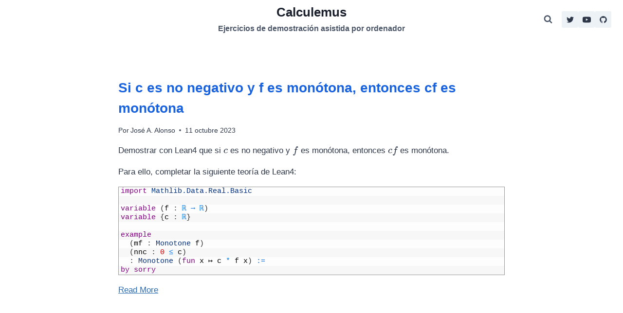

--- FILE ---
content_type: text/html; charset=UTF-8
request_url: https://www.glc.us.es/~jalonso/calculemus/2023/10/11/
body_size: 17542
content:
        <!doctype html>
<html lang="es" class="no-js" itemtype="https://schema.org/Blog" itemscope>
<head>
	<meta charset="UTF-8">
	<meta name="viewport" content="width=device-width, initial-scale=1, minimum-scale=1">
	<title>11 octubre 2023 &#8211; Calculemus</title>
<meta name='robots' content='max-image-preview:large' />
<link rel='dns-prefetch' href='//secure.gravatar.com' />
<link rel='dns-prefetch' href='//stats.wp.com' />
<link rel='dns-prefetch' href='//i0.wp.com' />
<link rel='dns-prefetch' href='//c0.wp.com' />
<link rel='dns-prefetch' href='//jetpack.wordpress.com' />
<link rel='dns-prefetch' href='//s0.wp.com' />
<link rel='dns-prefetch' href='//public-api.wordpress.com' />
<link rel='dns-prefetch' href='//0.gravatar.com' />
<link rel='dns-prefetch' href='//1.gravatar.com' />
<link rel='dns-prefetch' href='//2.gravatar.com' />
<link rel='dns-prefetch' href='//widgets.wp.com' />
<link rel="alternate" type="application/rss+xml" title="Calculemus &raquo; Feed" href="https://www.glc.us.es/~jalonso/calculemus/feed/" />
<link rel="alternate" type="application/rss+xml" title="Calculemus &raquo; Feed de los comentarios" href="https://www.glc.us.es/~jalonso/calculemus/comments/feed/" />
			
			
<link rel='stylesheet' id='all-css-9c0ef84ab00170334fdb90606fba4b97' href='https://www.glc.us.es/~jalonso/calculemus/_jb_static/??[base64]/p5GyoJbQ8+tipSiWu7EU1VpbF3ZBh3R1vv4UptxGaXxm/2LbqJOz79uB7Pv/rl9GU6nz0tnmeLB9sspx+ZxoLn' type='text/css' media='all' />
<style id='wp-block-library-inline-css'>
.has-text-align-justify{text-align:justify;}
</style>
<style id='kadence-global-inline-css'>
/* Kadence Base CSS */
:root{--global-palette1:#2B6CB0;--global-palette2:#215387;--global-palette3:#1A202C;--global-palette4:#2D3748;--global-palette5:#4A5568;--global-palette6:#718096;--global-palette7:#EDF2F7;--global-palette8:#F7FAFC;--global-palette9:#ffffff;--global-palette9rgb:255, 255, 255;--global-palette-highlight:var(--global-palette1);--global-palette-highlight-alt:var(--global-palette2);--global-palette-highlight-alt2:var(--global-palette9);--global-palette-btn-bg:var(--global-palette1);--global-palette-btn-bg-hover:var(--global-palette2);--global-palette-btn:var(--global-palette9);--global-palette-btn-hover:var(--global-palette9);--global-body-font-family:-apple-system,BlinkMacSystemFont,"Segoe UI",Roboto,Oxygen-Sans,Ubuntu,Cantarell,"Helvetica Neue",sans-serif, "Apple Color Emoji", "Segoe UI Emoji", "Segoe UI Symbol";--global-heading-font-family:inherit;--global-primary-nav-font-family:inherit;--global-fallback-font:sans-serif;--global-display-fallback-font:sans-serif;--global-content-width:1290px;--global-content-narrow-width:842px;--global-content-edge-padding:1.5rem;--global-content-boxed-padding:2rem;--global-calc-content-width:calc(1290px - var(--global-content-edge-padding) - var(--global-content-edge-padding) );--wp--style--global--content-size:var(--global-calc-content-width);}.wp-site-blocks{--global-vw:calc( 100vw - ( 0.5 * var(--scrollbar-offset)));}body{background:var(--global-palette8);}body, input, select, optgroup, textarea{font-weight:400;font-size:17px;line-height:1.6;font-family:var(--global-body-font-family);color:var(--global-palette4);}.content-bg, body.content-style-unboxed .site{background:var(--global-palette9);}h1,h2,h3,h4,h5,h6{font-family:var(--global-heading-font-family);}h1{font-weight:700;font-size:32px;line-height:1.5;color:var(--global-palette3);}h2{font-weight:700;font-size:28px;line-height:1.5;color:var(--global-palette3);}h3{font-weight:700;font-size:24px;line-height:1.5;color:var(--global-palette3);}h4{font-weight:700;font-size:22px;line-height:1.5;color:var(--global-palette4);}h5{font-weight:700;font-size:20px;line-height:1.5;color:var(--global-palette4);}h6{font-weight:700;font-size:18px;line-height:1.5;color:var(--global-palette5);}.entry-hero .kadence-breadcrumbs{max-width:1290px;}.site-container, .site-header-row-layout-contained, .site-footer-row-layout-contained, .entry-hero-layout-contained, .comments-area, .alignfull > .wp-block-cover__inner-container, .alignwide > .wp-block-cover__inner-container{max-width:var(--global-content-width);}.content-width-narrow .content-container.site-container, .content-width-narrow .hero-container.site-container{max-width:var(--global-content-narrow-width);}@media all and (min-width: 1520px){.wp-site-blocks .content-container  .alignwide{margin-left:-115px;margin-right:-115px;width:unset;max-width:unset;}}@media all and (min-width: 1102px){.content-width-narrow .wp-site-blocks .content-container .alignwide{margin-left:-130px;margin-right:-130px;width:unset;max-width:unset;}}.content-style-boxed .wp-site-blocks .entry-content .alignwide{margin-left:calc( -1 * var( --global-content-boxed-padding ) );margin-right:calc( -1 * var( --global-content-boxed-padding ) );}.content-area{margin-top:5rem;margin-bottom:5rem;}@media all and (max-width: 1024px){.content-area{margin-top:3rem;margin-bottom:3rem;}}@media all and (max-width: 767px){.content-area{margin-top:2rem;margin-bottom:2rem;}}@media all and (max-width: 1024px){:root{--global-content-boxed-padding:2rem;}}@media all and (max-width: 767px){:root{--global-content-boxed-padding:1.5rem;}}.entry-content-wrap{padding:2rem;}@media all and (max-width: 1024px){.entry-content-wrap{padding:2rem;}}@media all and (max-width: 767px){.entry-content-wrap{padding:1.5rem;}}.entry.single-entry{box-shadow:0px 15px 15px -10px rgba(0,0,0,0.05);}.entry.loop-entry{box-shadow:0px 15px 15px -10px rgba(0,0,0,0.05);}.loop-entry .entry-content-wrap{padding:2rem;}@media all and (max-width: 1024px){.loop-entry .entry-content-wrap{padding:2rem;}}@media all and (max-width: 767px){.loop-entry .entry-content-wrap{padding:1.5rem;}}button, .button, .wp-block-button__link, input[type="button"], input[type="reset"], input[type="submit"], .fl-button, .elementor-button-wrapper .elementor-button{box-shadow:0px 0px 0px -7px rgba(0,0,0,0);}button:hover, button:focus, button:active, .button:hover, .button:focus, .button:active, .wp-block-button__link:hover, .wp-block-button__link:focus, .wp-block-button__link:active, input[type="button"]:hover, input[type="button"]:focus, input[type="button"]:active, input[type="reset"]:hover, input[type="reset"]:focus, input[type="reset"]:active, input[type="submit"]:hover, input[type="submit"]:focus, input[type="submit"]:active, .elementor-button-wrapper .elementor-button:hover, .elementor-button-wrapper .elementor-button:focus, .elementor-button-wrapper .elementor-button:active{box-shadow:0px 15px 25px -7px rgba(0,0,0,0.1);}.kb-button.kb-btn-global-outline.kb-btn-global-inherit{padding-top:calc(px - 2px);padding-right:calc(px - 2px);padding-bottom:calc(px - 2px);padding-left:calc(px - 2px);}@media all and (min-width: 1025px){.transparent-header .entry-hero .entry-hero-container-inner{padding-top:80px;}}@media all and (max-width: 1024px){.mobile-transparent-header .entry-hero .entry-hero-container-inner{padding-top:0px;}}@media all and (max-width: 767px){.mobile-transparent-header .entry-hero .entry-hero-container-inner{padding-top:0px;}}#kt-scroll-up-reader, #kt-scroll-up{border-radius:0px 0px 0px 0px;bottom:30px;font-size:1.2em;padding:0.4em 0.4em 0.4em 0.4em;}#kt-scroll-up-reader.scroll-up-side-right, #kt-scroll-up.scroll-up-side-right{right:30px;}#kt-scroll-up-reader.scroll-up-side-left, #kt-scroll-up.scroll-up-side-left{left:30px;}.comment-metadata a:not(.comment-edit-link), .comment-body .edit-link:before{display:none;}.wp-site-blocks .post-archive-title h1{color:#1c3ed8;}.loop-entry.type-post h2.entry-title{font-style:normal;color:#1962dd;}
/* Kadence Header CSS */
@media all and (max-width: 1024px){.mobile-transparent-header #masthead{position:absolute;left:0px;right:0px;z-index:100;}.kadence-scrollbar-fixer.mobile-transparent-header #masthead{right:var(--scrollbar-offset,0);}.mobile-transparent-header #masthead, .mobile-transparent-header .site-top-header-wrap .site-header-row-container-inner, .mobile-transparent-header .site-main-header-wrap .site-header-row-container-inner, .mobile-transparent-header .site-bottom-header-wrap .site-header-row-container-inner{background:transparent;}.site-header-row-tablet-layout-fullwidth, .site-header-row-tablet-layout-standard{padding:0px;}}@media all and (min-width: 1025px){.transparent-header #masthead{position:absolute;left:0px;right:0px;z-index:100;}.transparent-header.kadence-scrollbar-fixer #masthead{right:var(--scrollbar-offset,0);}.transparent-header #masthead, .transparent-header .site-top-header-wrap .site-header-row-container-inner, .transparent-header .site-main-header-wrap .site-header-row-container-inner, .transparent-header .site-bottom-header-wrap .site-header-row-container-inner{background:transparent;}}.site-branding{padding:0px 0px 0px 0px;}.site-branding .site-title{font-weight:700;font-size:26px;line-height:1.2;color:var(--global-palette3);}.site-branding .site-description{font-weight:700;font-size:16px;line-height:1.4;color:var(--global-palette5);}#masthead, #masthead .kadence-sticky-header.item-is-fixed:not(.item-at-start):not(.site-header-row-container):not(.site-main-header-wrap), #masthead .kadence-sticky-header.item-is-fixed:not(.item-at-start) > .site-header-row-container-inner{background:var(--global-palette9);}.site-main-header-inner-wrap{min-height:80px;}.site-top-header-inner-wrap{min-height:0px;}.header-navigation .header-menu-container ul ul.sub-menu, .header-navigation .header-menu-container ul ul.submenu{background:var(--global-palette3);box-shadow:0px 2px 13px 0px rgba(0,0,0,0.1);}.header-navigation .header-menu-container ul ul li.menu-item, .header-menu-container ul.menu > li.kadence-menu-mega-enabled > ul > li.menu-item > a{border-bottom:1px solid rgba(255,255,255,0.1);}.header-navigation .header-menu-container ul ul li.menu-item > a{width:200px;padding-top:1em;padding-bottom:1em;color:var(--global-palette8);font-size:12px;}.header-navigation .header-menu-container ul ul li.menu-item > a:hover{color:var(--global-palette9);background:var(--global-palette4);}.header-navigation .header-menu-container ul ul li.menu-item.current-menu-item > a{color:var(--global-palette9);background:var(--global-palette4);}.mobile-toggle-open-container .menu-toggle-open, .mobile-toggle-open-container .menu-toggle-open:focus{color:var(--global-palette5);padding:0.4em 0.6em 0.4em 0.6em;font-size:14px;}.mobile-toggle-open-container .menu-toggle-open.menu-toggle-style-bordered{border:1px solid currentColor;}.mobile-toggle-open-container .menu-toggle-open .menu-toggle-icon{font-size:20px;}.mobile-toggle-open-container .menu-toggle-open:hover, .mobile-toggle-open-container .menu-toggle-open:focus-visible{color:var(--global-palette-highlight);}.mobile-navigation ul li{font-size:14px;}.mobile-navigation ul li a{padding-top:1em;padding-bottom:1em;}.mobile-navigation ul li > a, .mobile-navigation ul li.menu-item-has-children > .drawer-nav-drop-wrap{color:var(--global-palette8);}.mobile-navigation ul li.current-menu-item > a, .mobile-navigation ul li.current-menu-item.menu-item-has-children > .drawer-nav-drop-wrap{color:var(--global-palette-highlight);}.mobile-navigation ul li.menu-item-has-children .drawer-nav-drop-wrap, .mobile-navigation ul li:not(.menu-item-has-children) a{border-bottom:1px solid rgba(255,255,255,0.1);}.mobile-navigation:not(.drawer-navigation-parent-toggle-true) ul li.menu-item-has-children .drawer-nav-drop-wrap button{border-left:1px solid rgba(255,255,255,0.1);}#mobile-drawer .drawer-header .drawer-toggle{padding:0.6em 0.15em 0.6em 0.15em;font-size:24px;}.header-social-wrap .header-social-inner-wrap{font-size:1em;gap:0.3em;}.header-social-wrap .header-social-inner-wrap .social-button{border:2px none transparent;border-radius:3px;}.search-toggle-open-container .search-toggle-open{color:var(--global-palette5);}.search-toggle-open-container .search-toggle-open.search-toggle-style-bordered{border:1px solid currentColor;}.search-toggle-open-container .search-toggle-open .search-toggle-icon{font-size:1em;}.search-toggle-open-container .search-toggle-open:hover, .search-toggle-open-container .search-toggle-open:focus{color:var(--global-palette-highlight);}#search-drawer .drawer-inner{background:rgba(9, 12, 16, 0.97);}
/* Kadence Footer CSS */
.site-top-footer-inner-wrap{padding-top:30px;padding-bottom:30px;grid-column-gap:30px;grid-row-gap:30px;}.site-top-footer-inner-wrap .widget{margin-bottom:30px;}.site-top-footer-inner-wrap .site-footer-section:not(:last-child):after{right:calc(-30px / 2);}.site-bottom-footer-inner-wrap{padding-top:30px;padding-bottom:30px;grid-column-gap:30px;}.site-bottom-footer-inner-wrap .widget{margin-bottom:30px;}.site-bottom-footer-inner-wrap .site-footer-section:not(:last-child):after{right:calc(-30px / 2);}
</style>
<style id='wp-emoji-styles-inline-css'>

	img.wp-smiley, img.emoji {
		display: inline !important;
		border: none !important;
		box-shadow: none !important;
		height: 1em !important;
		width: 1em !important;
		margin: 0 0.07em !important;
		vertical-align: -0.1em !important;
		background: none !important;
		padding: 0 !important;
	}
</style>
<style id='jetpack-sharing-buttons-style-inline-css'>
.jetpack-sharing-buttons__services-list{display:flex;flex-direction:row;flex-wrap:wrap;gap:0;list-style-type:none;margin:5px;padding:0}.jetpack-sharing-buttons__services-list.has-small-icon-size{font-size:12px}.jetpack-sharing-buttons__services-list.has-normal-icon-size{font-size:16px}.jetpack-sharing-buttons__services-list.has-large-icon-size{font-size:24px}.jetpack-sharing-buttons__services-list.has-huge-icon-size{font-size:36px}@media print{.jetpack-sharing-buttons__services-list{display:none!important}}.editor-styles-wrapper .wp-block-jetpack-sharing-buttons{gap:0;padding-inline-start:0}ul.jetpack-sharing-buttons__services-list.has-background{padding:1.25em 2.375em}
</style>
<style id='classic-theme-styles-inline-css'>
/*! This file is auto-generated */
.wp-block-button__link{color:#fff;background-color:#32373c;border-radius:9999px;box-shadow:none;text-decoration:none;padding:calc(.667em + 2px) calc(1.333em + 2px);font-size:1.125em}.wp-block-file__button{background:#32373c;color:#fff;text-decoration:none}
</style>
<style id='global-styles-inline-css'>
body{--wp--preset--color--black: #000000;--wp--preset--color--cyan-bluish-gray: #abb8c3;--wp--preset--color--white: #ffffff;--wp--preset--color--pale-pink: #f78da7;--wp--preset--color--vivid-red: #cf2e2e;--wp--preset--color--luminous-vivid-orange: #ff6900;--wp--preset--color--luminous-vivid-amber: #fcb900;--wp--preset--color--light-green-cyan: #7bdcb5;--wp--preset--color--vivid-green-cyan: #00d084;--wp--preset--color--pale-cyan-blue: #8ed1fc;--wp--preset--color--vivid-cyan-blue: #0693e3;--wp--preset--color--vivid-purple: #9b51e0;--wp--preset--color--theme-palette-1: var(--global-palette1);--wp--preset--color--theme-palette-2: var(--global-palette2);--wp--preset--color--theme-palette-3: var(--global-palette3);--wp--preset--color--theme-palette-4: var(--global-palette4);--wp--preset--color--theme-palette-5: var(--global-palette5);--wp--preset--color--theme-palette-6: var(--global-palette6);--wp--preset--color--theme-palette-7: var(--global-palette7);--wp--preset--color--theme-palette-8: var(--global-palette8);--wp--preset--color--theme-palette-9: var(--global-palette9);--wp--preset--gradient--vivid-cyan-blue-to-vivid-purple: linear-gradient(135deg,rgba(6,147,227,1) 0%,rgb(155,81,224) 100%);--wp--preset--gradient--light-green-cyan-to-vivid-green-cyan: linear-gradient(135deg,rgb(122,220,180) 0%,rgb(0,208,130) 100%);--wp--preset--gradient--luminous-vivid-amber-to-luminous-vivid-orange: linear-gradient(135deg,rgba(252,185,0,1) 0%,rgba(255,105,0,1) 100%);--wp--preset--gradient--luminous-vivid-orange-to-vivid-red: linear-gradient(135deg,rgba(255,105,0,1) 0%,rgb(207,46,46) 100%);--wp--preset--gradient--very-light-gray-to-cyan-bluish-gray: linear-gradient(135deg,rgb(238,238,238) 0%,rgb(169,184,195) 100%);--wp--preset--gradient--cool-to-warm-spectrum: linear-gradient(135deg,rgb(74,234,220) 0%,rgb(151,120,209) 20%,rgb(207,42,186) 40%,rgb(238,44,130) 60%,rgb(251,105,98) 80%,rgb(254,248,76) 100%);--wp--preset--gradient--blush-light-purple: linear-gradient(135deg,rgb(255,206,236) 0%,rgb(152,150,240) 100%);--wp--preset--gradient--blush-bordeaux: linear-gradient(135deg,rgb(254,205,165) 0%,rgb(254,45,45) 50%,rgb(107,0,62) 100%);--wp--preset--gradient--luminous-dusk: linear-gradient(135deg,rgb(255,203,112) 0%,rgb(199,81,192) 50%,rgb(65,88,208) 100%);--wp--preset--gradient--pale-ocean: linear-gradient(135deg,rgb(255,245,203) 0%,rgb(182,227,212) 50%,rgb(51,167,181) 100%);--wp--preset--gradient--electric-grass: linear-gradient(135deg,rgb(202,248,128) 0%,rgb(113,206,126) 100%);--wp--preset--gradient--midnight: linear-gradient(135deg,rgb(2,3,129) 0%,rgb(40,116,252) 100%);--wp--preset--font-size--small: var(--global-font-size-small);--wp--preset--font-size--medium: var(--global-font-size-medium);--wp--preset--font-size--large: var(--global-font-size-large);--wp--preset--font-size--x-large: 42px;--wp--preset--font-size--larger: var(--global-font-size-larger);--wp--preset--font-size--xxlarge: var(--global-font-size-xxlarge);--wp--preset--spacing--20: 0.44rem;--wp--preset--spacing--30: 0.67rem;--wp--preset--spacing--40: 1rem;--wp--preset--spacing--50: 1.5rem;--wp--preset--spacing--60: 2.25rem;--wp--preset--spacing--70: 3.38rem;--wp--preset--spacing--80: 5.06rem;--wp--preset--shadow--natural: 6px 6px 9px rgba(0, 0, 0, 0.2);--wp--preset--shadow--deep: 12px 12px 50px rgba(0, 0, 0, 0.4);--wp--preset--shadow--sharp: 6px 6px 0px rgba(0, 0, 0, 0.2);--wp--preset--shadow--outlined: 6px 6px 0px -3px rgba(255, 255, 255, 1), 6px 6px rgba(0, 0, 0, 1);--wp--preset--shadow--crisp: 6px 6px 0px rgba(0, 0, 0, 1);}:where(.is-layout-flex){gap: 0.5em;}:where(.is-layout-grid){gap: 0.5em;}body .is-layout-flow > .alignleft{float: left;margin-inline-start: 0;margin-inline-end: 2em;}body .is-layout-flow > .alignright{float: right;margin-inline-start: 2em;margin-inline-end: 0;}body .is-layout-flow > .aligncenter{margin-left: auto !important;margin-right: auto !important;}body .is-layout-constrained > .alignleft{float: left;margin-inline-start: 0;margin-inline-end: 2em;}body .is-layout-constrained > .alignright{float: right;margin-inline-start: 2em;margin-inline-end: 0;}body .is-layout-constrained > .aligncenter{margin-left: auto !important;margin-right: auto !important;}body .is-layout-constrained > :where(:not(.alignleft):not(.alignright):not(.alignfull)){max-width: var(--wp--style--global--content-size);margin-left: auto !important;margin-right: auto !important;}body .is-layout-constrained > .alignwide{max-width: var(--wp--style--global--wide-size);}body .is-layout-flex{display: flex;}body .is-layout-flex{flex-wrap: wrap;align-items: center;}body .is-layout-flex > *{margin: 0;}body .is-layout-grid{display: grid;}body .is-layout-grid > *{margin: 0;}:where(.wp-block-columns.is-layout-flex){gap: 2em;}:where(.wp-block-columns.is-layout-grid){gap: 2em;}:where(.wp-block-post-template.is-layout-flex){gap: 1.25em;}:where(.wp-block-post-template.is-layout-grid){gap: 1.25em;}.has-black-color{color: var(--wp--preset--color--black) !important;}.has-cyan-bluish-gray-color{color: var(--wp--preset--color--cyan-bluish-gray) !important;}.has-white-color{color: var(--wp--preset--color--white) !important;}.has-pale-pink-color{color: var(--wp--preset--color--pale-pink) !important;}.has-vivid-red-color{color: var(--wp--preset--color--vivid-red) !important;}.has-luminous-vivid-orange-color{color: var(--wp--preset--color--luminous-vivid-orange) !important;}.has-luminous-vivid-amber-color{color: var(--wp--preset--color--luminous-vivid-amber) !important;}.has-light-green-cyan-color{color: var(--wp--preset--color--light-green-cyan) !important;}.has-vivid-green-cyan-color{color: var(--wp--preset--color--vivid-green-cyan) !important;}.has-pale-cyan-blue-color{color: var(--wp--preset--color--pale-cyan-blue) !important;}.has-vivid-cyan-blue-color{color: var(--wp--preset--color--vivid-cyan-blue) !important;}.has-vivid-purple-color{color: var(--wp--preset--color--vivid-purple) !important;}.has-black-background-color{background-color: var(--wp--preset--color--black) !important;}.has-cyan-bluish-gray-background-color{background-color: var(--wp--preset--color--cyan-bluish-gray) !important;}.has-white-background-color{background-color: var(--wp--preset--color--white) !important;}.has-pale-pink-background-color{background-color: var(--wp--preset--color--pale-pink) !important;}.has-vivid-red-background-color{background-color: var(--wp--preset--color--vivid-red) !important;}.has-luminous-vivid-orange-background-color{background-color: var(--wp--preset--color--luminous-vivid-orange) !important;}.has-luminous-vivid-amber-background-color{background-color: var(--wp--preset--color--luminous-vivid-amber) !important;}.has-light-green-cyan-background-color{background-color: var(--wp--preset--color--light-green-cyan) !important;}.has-vivid-green-cyan-background-color{background-color: var(--wp--preset--color--vivid-green-cyan) !important;}.has-pale-cyan-blue-background-color{background-color: var(--wp--preset--color--pale-cyan-blue) !important;}.has-vivid-cyan-blue-background-color{background-color: var(--wp--preset--color--vivid-cyan-blue) !important;}.has-vivid-purple-background-color{background-color: var(--wp--preset--color--vivid-purple) !important;}.has-black-border-color{border-color: var(--wp--preset--color--black) !important;}.has-cyan-bluish-gray-border-color{border-color: var(--wp--preset--color--cyan-bluish-gray) !important;}.has-white-border-color{border-color: var(--wp--preset--color--white) !important;}.has-pale-pink-border-color{border-color: var(--wp--preset--color--pale-pink) !important;}.has-vivid-red-border-color{border-color: var(--wp--preset--color--vivid-red) !important;}.has-luminous-vivid-orange-border-color{border-color: var(--wp--preset--color--luminous-vivid-orange) !important;}.has-luminous-vivid-amber-border-color{border-color: var(--wp--preset--color--luminous-vivid-amber) !important;}.has-light-green-cyan-border-color{border-color: var(--wp--preset--color--light-green-cyan) !important;}.has-vivid-green-cyan-border-color{border-color: var(--wp--preset--color--vivid-green-cyan) !important;}.has-pale-cyan-blue-border-color{border-color: var(--wp--preset--color--pale-cyan-blue) !important;}.has-vivid-cyan-blue-border-color{border-color: var(--wp--preset--color--vivid-cyan-blue) !important;}.has-vivid-purple-border-color{border-color: var(--wp--preset--color--vivid-purple) !important;}.has-vivid-cyan-blue-to-vivid-purple-gradient-background{background: var(--wp--preset--gradient--vivid-cyan-blue-to-vivid-purple) !important;}.has-light-green-cyan-to-vivid-green-cyan-gradient-background{background: var(--wp--preset--gradient--light-green-cyan-to-vivid-green-cyan) !important;}.has-luminous-vivid-amber-to-luminous-vivid-orange-gradient-background{background: var(--wp--preset--gradient--luminous-vivid-amber-to-luminous-vivid-orange) !important;}.has-luminous-vivid-orange-to-vivid-red-gradient-background{background: var(--wp--preset--gradient--luminous-vivid-orange-to-vivid-red) !important;}.has-very-light-gray-to-cyan-bluish-gray-gradient-background{background: var(--wp--preset--gradient--very-light-gray-to-cyan-bluish-gray) !important;}.has-cool-to-warm-spectrum-gradient-background{background: var(--wp--preset--gradient--cool-to-warm-spectrum) !important;}.has-blush-light-purple-gradient-background{background: var(--wp--preset--gradient--blush-light-purple) !important;}.has-blush-bordeaux-gradient-background{background: var(--wp--preset--gradient--blush-bordeaux) !important;}.has-luminous-dusk-gradient-background{background: var(--wp--preset--gradient--luminous-dusk) !important;}.has-pale-ocean-gradient-background{background: var(--wp--preset--gradient--pale-ocean) !important;}.has-electric-grass-gradient-background{background: var(--wp--preset--gradient--electric-grass) !important;}.has-midnight-gradient-background{background: var(--wp--preset--gradient--midnight) !important;}.has-small-font-size{font-size: var(--wp--preset--font-size--small) !important;}.has-medium-font-size{font-size: var(--wp--preset--font-size--medium) !important;}.has-large-font-size{font-size: var(--wp--preset--font-size--large) !important;}.has-x-large-font-size{font-size: var(--wp--preset--font-size--x-large) !important;}
.wp-block-navigation a:where(:not(.wp-element-button)){color: inherit;}
:where(.wp-block-post-template.is-layout-flex){gap: 1.25em;}:where(.wp-block-post-template.is-layout-grid){gap: 1.25em;}
:where(.wp-block-columns.is-layout-flex){gap: 2em;}:where(.wp-block-columns.is-layout-grid){gap: 2em;}
.wp-block-pullquote{font-size: 1.5em;line-height: 1.6;}
</style>



<link rel="https://api.w.org/" href="https://www.glc.us.es/~jalonso/calculemus/wp-json/" /><link rel="EditURI" type="application/rsd+xml" title="RSD" href="https://www.glc.us.es/~jalonso/calculemus/xmlrpc.php?rsd" />
<meta name="generator" content="WordPress 6.5.2" />
	<style>img#wpstats{display:none}</style>
		<link rel="preload" id="kadence-header-preload" href="https://www.glc.us.es/~jalonso/calculemus/wp-content/themes/kadence/assets/css/header.min.css?ver=1.2.4" as="style">
<link rel="preload" id="kadence-content-preload" href="https://www.glc.us.es/~jalonso/calculemus/wp-content/themes/kadence/assets/css/content.min.css?ver=1.2.4" as="style">
<link rel="preload" id="kadence-footer-preload" href="https://www.glc.us.es/~jalonso/calculemus/wp-content/themes/kadence/assets/css/footer.min.css?ver=1.2.4" as="style">
<style>.recentcomments a{display:inline !important;padding:0 !important;margin:0 !important;}</style>
<!-- Jetpack Open Graph Tags -->
<meta property="og:type" content="website" />
<meta property="og:title" content="11 octubre 2023 &#8211; Calculemus" />
<meta property="og:site_name" content="Calculemus" />
<meta property="og:image" content="https://i0.wp.com/www.glc.us.es/~jalonso/calculemus/wp-content/uploads/2020/01/cropped-Calculemus.jpg?fit=512%2C512&#038;ssl=1" />
<meta property="og:image:width" content="512" />
<meta property="og:image:height" content="512" />
<meta property="og:image:alt" content="" />
<meta property="og:locale" content="es_ES" />
<meta name="twitter:site" content="@Jose_A_Alonso" />

<!-- End Jetpack Open Graph Tags -->
<link rel="icon" href="https://i0.wp.com/www.glc.us.es/~jalonso/calculemus/wp-content/uploads/2020/01/cropped-Calculemus.jpg?fit=32%2C32&#038;ssl=1" sizes="32x32" />
<link rel="icon" href="https://i0.wp.com/www.glc.us.es/~jalonso/calculemus/wp-content/uploads/2020/01/cropped-Calculemus.jpg?fit=192%2C192&#038;ssl=1" sizes="192x192" />
<link rel="apple-touch-icon" href="https://i0.wp.com/www.glc.us.es/~jalonso/calculemus/wp-content/uploads/2020/01/cropped-Calculemus.jpg?fit=180%2C180&#038;ssl=1" />
<meta name="msapplication-TileImage" content="https://i0.wp.com/www.glc.us.es/~jalonso/calculemus/wp-content/uploads/2020/01/cropped-Calculemus.jpg?fit=270%2C270&#038;ssl=1" />
</head>

<body class="archive date wp-embed-responsive hfeed footer-on-bottom hide-focus-outline link-style-standard content-title-style-hide content-width-narrow content-style-unboxed content-vertical-padding-show non-transparent-header mobile-non-transparent-header">
<div id="wrapper" class="site wp-site-blocks">
			<a class="skip-link screen-reader-text scroll-ignore" href="#main">Saltar al Contenido</a>
		<link rel='stylesheet' id='all-css-0055f3af86aa4baef3c146e7d62110e3' href='https://www.glc.us.es/~jalonso/calculemus/wp-content/themes/kadence/assets/css/header.min.css?m=1697657358' type='text/css' media='all' />
<header id="masthead" class="site-header" role="banner" itemtype="https://schema.org/WPHeader" itemscope>
	<div id="main-header" class="site-header-wrap">
		<div class="site-header-inner-wrap">
			<div class="site-header-upper-wrap">
				<div class="site-header-upper-inner-wrap">
					<div class="site-main-header-wrap site-header-row-container site-header-focus-item site-header-row-layout-standard" data-section="kadence_customizer_header_main">
	<div class="site-header-row-container-inner">
				<div class="site-container">
			<div class="site-main-header-inner-wrap site-header-row site-header-row-has-sides site-header-row-center-column">
									<div class="site-header-main-section-left site-header-section site-header-section-left">
													<div class="site-header-main-section-left-center site-header-section site-header-section-left-center">
															</div>
												</div>
													<div class="site-header-main-section-center site-header-section site-header-section-center">
						<div class="site-header-item site-header-focus-item" data-section="title_tagline">
	<div class="site-branding branding-layout-vertical-reverse"><a class="brand" href="https://www.glc.us.es/~jalonso/calculemus/" rel="home"><div class="site-title-wrap"><p class="site-title">Calculemus</p><p class="site-description">Ejercicios de demostración asistida por ordenador</p></div></a></div></div><!-- data-section="title_tagline" -->
					</div>
													<div class="site-header-main-section-right site-header-section site-header-section-right">
													<div class="site-header-main-section-right-center site-header-section site-header-section-right-center">
															</div>
							<div class="site-header-item site-header-focus-item" data-section="kadence_customizer_header_search">
		<div class="search-toggle-open-container">
						<button class="search-toggle-open drawer-toggle search-toggle-style-default" aria-label="Ver Formulario de Búsqueda" data-toggle-target="#search-drawer" data-toggle-body-class="showing-popup-drawer-from-full" aria-expanded="false" data-set-focus="#search-drawer .search-field"
					>
						<span class="search-toggle-icon"><span class="kadence-svg-iconset"><svg aria-hidden="true" class="kadence-svg-icon kadence-search-svg" fill="currentColor" version="1.1" xmlns="http://www.w3.org/2000/svg" width="26" height="28" viewBox="0 0 26 28"><title>Búsqueda</title><path d="M18 13c0-3.859-3.141-7-7-7s-7 3.141-7 7 3.141 7 7 7 7-3.141 7-7zM26 26c0 1.094-0.906 2-2 2-0.531 0-1.047-0.219-1.406-0.594l-5.359-5.344c-1.828 1.266-4.016 1.937-6.234 1.937-6.078 0-11-4.922-11-11s4.922-11 11-11 11 4.922 11 11c0 2.219-0.672 4.406-1.937 6.234l5.359 5.359c0.359 0.359 0.578 0.875 0.578 1.406z"></path>
				</svg></span></span>
		</button>
	</div>
	</div><!-- data-section="header_search" -->
<div class="site-header-item site-header-focus-item" data-section="kadence_customizer_header_social">
	<div class="header-social-wrap"><div class="header-social-inner-wrap element-social-inner-wrap social-show-label-false social-style-filled"><a href="https://twitter.com/Jose_A_Alonso" aria-label="Twitter" target="_blank" rel="noopener noreferrer"  class="social-button header-social-item social-link-twitter"><span class="kadence-svg-iconset"><svg class="kadence-svg-icon kadence-twitter-svg" fill="currentColor" version="1.1" xmlns="http://www.w3.org/2000/svg" width="26" height="28" viewBox="0 0 26 28"><title>Twitter</title><path d="M25.312 6.375c-0.688 1-1.547 1.891-2.531 2.609 0.016 0.219 0.016 0.438 0.016 0.656 0 6.672-5.078 14.359-14.359 14.359-2.859 0-5.516-0.828-7.75-2.266 0.406 0.047 0.797 0.063 1.219 0.063 2.359 0 4.531-0.797 6.266-2.156-2.219-0.047-4.078-1.5-4.719-3.5 0.313 0.047 0.625 0.078 0.953 0.078 0.453 0 0.906-0.063 1.328-0.172-2.312-0.469-4.047-2.5-4.047-4.953v-0.063c0.672 0.375 1.453 0.609 2.281 0.641-1.359-0.906-2.25-2.453-2.25-4.203 0-0.938 0.25-1.797 0.688-2.547 2.484 3.062 6.219 5.063 10.406 5.281-0.078-0.375-0.125-0.766-0.125-1.156 0-2.781 2.25-5.047 5.047-5.047 1.453 0 2.766 0.609 3.687 1.594 1.141-0.219 2.234-0.641 3.203-1.219-0.375 1.172-1.172 2.156-2.219 2.781 1.016-0.109 2-0.391 2.906-0.781z"></path>
				</svg></span></a><a href="https://www.youtube.com/c/Jos%C3%A9AAlonso" aria-label="YouTube" target="_blank" rel="noopener noreferrer"  class="social-button header-social-item social-link-youtube"><span class="kadence-svg-iconset"><svg class="kadence-svg-icon kadence-youtube-svg" fill="currentColor" version="1.1" xmlns="http://www.w3.org/2000/svg" width="28" height="28" viewBox="0 0 28 28"><title>YouTube</title><path d="M11.109 17.625l7.562-3.906-7.562-3.953v7.859zM14 4.156c5.891 0 9.797 0.281 9.797 0.281 0.547 0.063 1.75 0.063 2.812 1.188 0 0 0.859 0.844 1.109 2.781 0.297 2.266 0.281 4.531 0.281 4.531v2.125s0.016 2.266-0.281 4.531c-0.25 1.922-1.109 2.781-1.109 2.781-1.062 1.109-2.266 1.109-2.812 1.172 0 0-3.906 0.297-9.797 0.297v0c-7.281-0.063-9.516-0.281-9.516-0.281-0.625-0.109-2.031-0.078-3.094-1.188 0 0-0.859-0.859-1.109-2.781-0.297-2.266-0.281-4.531-0.281-4.531v-2.125s-0.016-2.266 0.281-4.531c0.25-1.937 1.109-2.781 1.109-2.781 1.062-1.125 2.266-1.125 2.812-1.188 0 0 3.906-0.281 9.797-0.281v0z"></path>
				</svg></span></a><a href="https://github.com/jaalonso" aria-label="GitHub" target="_blank" rel="noopener noreferrer"  class="social-button header-social-item social-link-github"><span class="kadence-svg-iconset"><svg class="kadence-svg-icon kadence-github-svg" fill="currentColor" version="1.1" xmlns="http://www.w3.org/2000/svg" width="24" height="28" viewBox="0 0 24 28"><title>Github</title><path d="M12 2c6.625 0 12 5.375 12 12 0 5.297-3.437 9.797-8.203 11.391-0.609 0.109-0.828-0.266-0.828-0.578 0-0.391 0.016-1.687 0.016-3.297 0-1.125-0.375-1.844-0.812-2.219 2.672-0.297 5.484-1.313 5.484-5.922 0-1.313-0.469-2.375-1.234-3.219 0.125-0.313 0.531-1.531-0.125-3.187-1-0.313-3.297 1.234-3.297 1.234-0.953-0.266-1.984-0.406-3-0.406s-2.047 0.141-3 0.406c0 0-2.297-1.547-3.297-1.234-0.656 1.656-0.25 2.875-0.125 3.187-0.766 0.844-1.234 1.906-1.234 3.219 0 4.594 2.797 5.625 5.469 5.922-0.344 0.313-0.656 0.844-0.766 1.609-0.688 0.313-2.438 0.844-3.484-1-0.656-1.141-1.844-1.234-1.844-1.234-1.172-0.016-0.078 0.734-0.078 0.734 0.781 0.359 1.328 1.75 1.328 1.75 0.703 2.141 4.047 1.422 4.047 1.422 0 1 0.016 1.937 0.016 2.234 0 0.313-0.219 0.688-0.828 0.578-4.766-1.594-8.203-6.094-8.203-11.391 0-6.625 5.375-12 12-12zM4.547 19.234c0.031-0.063-0.016-0.141-0.109-0.187-0.094-0.031-0.172-0.016-0.203 0.031-0.031 0.063 0.016 0.141 0.109 0.187 0.078 0.047 0.172 0.031 0.203-0.031zM5.031 19.766c0.063-0.047 0.047-0.156-0.031-0.25-0.078-0.078-0.187-0.109-0.25-0.047-0.063 0.047-0.047 0.156 0.031 0.25 0.078 0.078 0.187 0.109 0.25 0.047zM5.5 20.469c0.078-0.063 0.078-0.187 0-0.297-0.063-0.109-0.187-0.156-0.266-0.094-0.078 0.047-0.078 0.172 0 0.281s0.203 0.156 0.266 0.109zM6.156 21.125c0.063-0.063 0.031-0.203-0.063-0.297-0.109-0.109-0.25-0.125-0.313-0.047-0.078 0.063-0.047 0.203 0.063 0.297 0.109 0.109 0.25 0.125 0.313 0.047zM7.047 21.516c0.031-0.094-0.063-0.203-0.203-0.25-0.125-0.031-0.266 0.016-0.297 0.109s0.063 0.203 0.203 0.234c0.125 0.047 0.266 0 0.297-0.094zM8.031 21.594c0-0.109-0.125-0.187-0.266-0.172-0.141 0-0.25 0.078-0.25 0.172 0 0.109 0.109 0.187 0.266 0.172 0.141 0 0.25-0.078 0.25-0.172zM8.937 21.438c-0.016-0.094-0.141-0.156-0.281-0.141-0.141 0.031-0.234 0.125-0.219 0.234 0.016 0.094 0.141 0.156 0.281 0.125s0.234-0.125 0.219-0.219z"></path>
				</svg></span></a></div></div></div><!-- data-section="header_social" -->
					</div>
							</div>
		</div>
	</div>
</div>
				</div>
			</div>
					</div>
	</div>
	
<div id="mobile-header" class="site-mobile-header-wrap">
	<div class="site-header-inner-wrap">
		<div class="site-header-upper-wrap">
			<div class="site-header-upper-inner-wrap">
			<div class="site-top-header-wrap site-header-focus-item site-header-row-layout-standard site-header-row-tablet-layout-default site-header-row-mobile-layout-default ">
	<div class="site-header-row-container-inner">
		<div class="site-container">
			<div class="site-top-header-inner-wrap site-header-row site-header-row-has-sides site-header-row-no-center">
									<div class="site-header-top-section-left site-header-section site-header-section-left">
						<div class="site-header-item site-header-focus-item" data-section="title_tagline">
	<div class="site-branding mobile-site-branding branding-layout-top_title_tag_logo branding-tablet-layout-inherit branding-mobile-layout-standard"><a class="brand" href="https://www.glc.us.es/~jalonso/calculemus/" rel="home"><div class="site-title-wrap"><div class="site-title vs-md-false">Calculemus</div><div class="site-description vs-md-false">Ejercicios de demostración asistida por ordenador</div></div></a></div></div><!-- data-section="title_tagline" -->
					</div>
																	<div class="site-header-top-section-right site-header-section site-header-section-right">
						<div class="site-header-item site-header-focus-item" data-section="kadence_customizer_header_search">
		<div class="search-toggle-open-container">
						<button class="search-toggle-open drawer-toggle search-toggle-style-default" aria-label="Ver Formulario de Búsqueda" data-toggle-target="#search-drawer" data-toggle-body-class="showing-popup-drawer-from-full" aria-expanded="false" data-set-focus="#search-drawer .search-field"
					>
						<span class="search-toggle-icon"><span class="kadence-svg-iconset"><svg aria-hidden="true" class="kadence-svg-icon kadence-search-svg" fill="currentColor" version="1.1" xmlns="http://www.w3.org/2000/svg" width="26" height="28" viewBox="0 0 26 28"><title>Búsqueda</title><path d="M18 13c0-3.859-3.141-7-7-7s-7 3.141-7 7 3.141 7 7 7 7-3.141 7-7zM26 26c0 1.094-0.906 2-2 2-0.531 0-1.047-0.219-1.406-0.594l-5.359-5.344c-1.828 1.266-4.016 1.937-6.234 1.937-6.078 0-11-4.922-11-11s4.922-11 11-11 11 4.922 11 11c0 2.219-0.672 4.406-1.937 6.234l5.359 5.359c0.359 0.359 0.578 0.875 0.578 1.406z"></path>
				</svg></span></span>
		</button>
	</div>
	</div><!-- data-section="header_search" -->
					</div>
							</div>
		</div>
	</div>
</div>
			</div>
		</div>
			</div>
</div>
</header><!-- #masthead -->

	<div id="inner-wrap" class="wrap hfeed kt-clear">
		<link rel='stylesheet' id='all-css-453941a34789e787688e650da4435c79' href='https://www.glc.us.es/~jalonso/calculemus/wp-content/themes/kadence/assets/css/content.min.css?m=1710892880' type='text/css' media='all' />
<div id="primary" class="content-area">
	<div class="content-container site-container">
		<main id="main" class="site-main" role="main">
							<div id="archive-container" class="content-wrap grid-cols post-archive grid-sm-col-1 grid-lg-col-1 item-image-style-above">
					
<article class="entry content-bg loop-entry post-1654 post type-post status-publish format-standard hentry category-sin-categoria tag-funciones-monotonas tag-lean4">
		<div class="entry-content-wrap">
		<header class="entry-header">

	<h2 class="entry-title"><a href="https://www.glc.us.es/~jalonso/calculemus/11-oct-23/" rel="bookmark">Si c es no negativo y f es monótona, entonces cf es monótona</a></h2><div class="entry-meta entry-meta-divider-dot">
	<span class="posted-by"><span class="meta-label">Por</span><span class="author vcard"><a class="url fn n" href="https://www.cs.us.es/~jalonso">José A. Alonso</a></span></span>					<span class="posted-on">
						<time class="entry-date published" datetime="2023-10-11T06:00:14+02:00">11 octubre 2023</time><time class="updated" datetime="2023-10-10T12:44:28+02:00">10 octubre 2023</time>					</span>
					</div><!-- .entry-meta -->
</header><!-- .entry-header -->
	<div class="entry-summary">
		<p>Demostrar con Lean4 que si &#92;(c&#92;) es no negativo y &#92;(f&#92;) es monótona, entonces &#92;(cf&#92;) es monótona.</p>
<p>Para ello, completar la siguiente teoría de Lean4:</p>
<p></p><!-- Urvanov Syntax Highlighter v2.8.36 -->

		<div id="urvanov-syntax-highlighter-69720ab3e28c8285547591" class="urvanov-syntax-highlighter-syntax crayon-theme-classic urvanov-syntax-highlighter-font-liberation-mono urvanov-syntax-highlighter-os-mac print-yes notranslate" data-settings=" minimize scroll-mouseover" style=" margin-top: 12px; margin-bottom: 12px; font-size: 15px !important; line-height: 18px !important;">
		
			<div class="crayon-toolbar" data-settings=" mouseover overlay hide delay" style="font-size: 15px !important;height: 22.5px !important; line-height: 22.5px !important;"><span class="crayon-title"></span>
			<div class="crayon-tools" style="font-size: 15px !important;height: 22.5px !important; line-height: 22.5px !important;"><div class="crayon-button urvanov-syntax-highlighter-nums-button" title="Mostrar/ocultar números de línea"><div class="urvanov-syntax-highlighter-button-icon"></div></div><div class="crayon-button urvanov-syntax-highlighter-plain-button" title="Cambiar a texto plano"><div class="urvanov-syntax-highlighter-button-icon"></div></div><div class="crayon-button urvanov-syntax-highlighter-wrap-button" title="Toggle Line Wrap"><div class="urvanov-syntax-highlighter-button-icon"></div></div><div class="crayon-button urvanov-syntax-highlighter-expand-button" title="Expand Code"><div class="urvanov-syntax-highlighter-button-icon"></div></div><div class="crayon-button urvanov-syntax-highlighter-copy-button" title="Copy"><div class="urvanov-syntax-highlighter-button-icon"></div></div><div class="crayon-button urvanov-syntax-highlighter-popup-button" title="Abrir el código en una nueva ventana"><div class="urvanov-syntax-highlighter-button-icon"></div></div><span class="crayon-language">Lean</span></div></div>
			<div class="crayon-info" style="min-height: 21px !important; line-height: 21px !important;"></div>
			<div class="urvanov-syntax-highlighter-plain-wrap"><textarea wrap="soft" class="urvanov-syntax-highlighter-plain print-no" data-settings="dblclick" readonly style="-moz-tab-size:4; -o-tab-size:4; -webkit-tab-size:4; tab-size:4; font-size: 15px !important; line-height: 18px !important;">
import Mathlib.Data.Real.Basic

variable (f : ℝ → ℝ)
variable {c : ℝ}

example
  (mf : Monotone f)
  (nnc : 0 ≤ c)
  : Monotone (fun x ↦ c * f x) :=
by sorry</textarea></div>
			<div class="urvanov-syntax-highlighter-main" style="">
				<table class="crayon-table">
					<tr class="urvanov-syntax-highlighter-row">
				<td class="crayon-nums " data-settings="hide">
					<div class="urvanov-syntax-highlighter-nums-content" style="font-size: 15px !important; line-height: 18px !important;"><div class="crayon-num" data-line="urvanov-syntax-highlighter-69720ab3e28c8285547591-1">1</div><div class="crayon-num crayon-striped-num" data-line="urvanov-syntax-highlighter-69720ab3e28c8285547591-2">2</div><div class="crayon-num" data-line="urvanov-syntax-highlighter-69720ab3e28c8285547591-3">3</div><div class="crayon-num crayon-striped-num" data-line="urvanov-syntax-highlighter-69720ab3e28c8285547591-4">4</div><div class="crayon-num" data-line="urvanov-syntax-highlighter-69720ab3e28c8285547591-5">5</div><div class="crayon-num crayon-striped-num" data-line="urvanov-syntax-highlighter-69720ab3e28c8285547591-6">6</div><div class="crayon-num" data-line="urvanov-syntax-highlighter-69720ab3e28c8285547591-7">7</div><div class="crayon-num crayon-striped-num" data-line="urvanov-syntax-highlighter-69720ab3e28c8285547591-8">8</div><div class="crayon-num" data-line="urvanov-syntax-highlighter-69720ab3e28c8285547591-9">9</div><div class="crayon-num crayon-striped-num" data-line="urvanov-syntax-highlighter-69720ab3e28c8285547591-10">10</div></div>
				</td>
						<td class="urvanov-syntax-highlighter-code"><div class="crayon-pre" style="font-size: 15px !important; line-height: 18px !important; -moz-tab-size:4; -o-tab-size:4; -webkit-tab-size:4; tab-size:4;"><div class="crayon-line" id="urvanov-syntax-highlighter-69720ab3e28c8285547591-1"><span class="crayon-r">import</span><span class="crayon-v "> Mathlib.Data.Real.Basic</span></div><div class="crayon-line crayon-striped-line" id="urvanov-syntax-highlighter-69720ab3e28c8285547591-2">&nbsp;</div><div class="crayon-line" id="urvanov-syntax-highlighter-69720ab3e28c8285547591-3"><span class="crayon-r">variable</span><span class="crayon-h"> </span><span class="crayon-sy">(</span><span class="crayon-i">f</span><span class="crayon-h"> </span><span class="crayon-sy">:</span><span class="crayon-h"> </span><span class="crayon-o">ℝ</span><span class="crayon-h"> </span><span class="crayon-o">→</span><span class="crayon-h"> </span><span class="crayon-o">ℝ</span><span class="crayon-sy">)</span></div><div class="crayon-line crayon-striped-line" id="urvanov-syntax-highlighter-69720ab3e28c8285547591-4"><span class="crayon-r">variable</span><span class="crayon-h"> </span><span class="crayon-sy">{</span><span class="crayon-i">c</span><span class="crayon-h"> </span><span class="crayon-sy">:</span><span class="crayon-h"> </span><span class="crayon-o">ℝ</span><span class="crayon-sy">}</span></div><div class="crayon-line" id="urvanov-syntax-highlighter-69720ab3e28c8285547591-5">&nbsp;</div><div class="crayon-line crayon-striped-line" id="urvanov-syntax-highlighter-69720ab3e28c8285547591-6"><span class="crayon-r">example</span></div><div class="crayon-line" id="urvanov-syntax-highlighter-69720ab3e28c8285547591-7"><span class="crayon-h">&nbsp;&nbsp;</span><span class="crayon-sy">(</span><span class="crayon-i">mf</span><span class="crayon-h"> </span><span class="crayon-sy">:</span><span class="crayon-h"> </span><span class="crayon-v ">Monotone</span><span class="crayon-h"> </span><span class="crayon-i">f</span><span class="crayon-sy">)</span></div><div class="crayon-line crayon-striped-line" id="urvanov-syntax-highlighter-69720ab3e28c8285547591-8"><span class="crayon-h">&nbsp;&nbsp;</span><span class="crayon-sy">(</span><span class="crayon-i">nnc</span><span class="crayon-h"> </span><span class="crayon-sy">:</span><span class="crayon-h"> </span><span class="crayon-cn">0</span><span class="crayon-h"> </span><span class="crayon-o">≤</span><span class="crayon-h"> </span><span class="crayon-i">c</span><span class="crayon-sy">)</span></div><div class="crayon-line" id="urvanov-syntax-highlighter-69720ab3e28c8285547591-9"><span class="crayon-h">&nbsp;&nbsp;</span><span class="crayon-sy">:</span><span class="crayon-h"> </span><span class="crayon-v ">Monotone</span><span class="crayon-h"> </span><span class="crayon-sy">(</span><span class="crayon-r">fun</span><span class="crayon-h"> </span><span class="crayon-i">x</span><span class="crayon-h"> </span>↦<span class="crayon-h"> </span><span class="crayon-i">c</span><span class="crayon-h"> </span><span class="crayon-o">*</span><span class="crayon-h"> </span><span class="crayon-i">f</span><span class="crayon-h"> </span><span class="crayon-i">x</span><span class="crayon-sy">)</span><span class="crayon-h"> </span><span class="crayon-o">:=</span></div><div class="crayon-line crayon-striped-line" id="urvanov-syntax-highlighter-69720ab3e28c8285547591-10"><span class="crayon-r">by</span><span class="crayon-h"> </span><span class="crayon-r">sorry</span></div></div></td>
					</tr>
				</table>
			</div>
		</div>
<!-- [Format Time: 0.0003 seconds] -->
<p></p>
<p> <a href="https://www.glc.us.es/~jalonso/calculemus/11-oct-23/#more-1654" class="more-link">Read More<span class="screen-reader-text"> «Si c es no negativo y f es monótona, entonces cf es monótona»</span></a></p>
	</div><!-- .entry-summary -->
	<footer class="entry-footer">
	</footer><!-- .entry-footer -->
	</div>
</article>
				</div>
						</main><!-- #main -->
			</div>
</div><!-- #primary -->
	</div><!-- #inner-wrap -->
	<link rel='stylesheet' id='all-css-633be89f1dc07741ec8731d7dd6145ac' href='https://www.glc.us.es/~jalonso/calculemus/wp-content/themes/kadence/assets/css/footer.min.css?m=1702939460' type='text/css' media='all' />
<footer id="colophon" class="site-footer" role="contentinfo">
	<div class="site-footer-wrap">
		<div class="site-top-footer-wrap site-footer-row-container site-footer-focus-item site-footer-row-layout-standard site-footer-row-tablet-layout-default site-footer-row-mobile-layout-default" data-section="kadence_customizer_footer_top">
	<div class="site-footer-row-container-inner">
				<div class="site-container">
			<div class="site-top-footer-inner-wrap site-footer-row site-footer-row-columns-3 site-footer-row-column-layout-equal site-footer-row-tablet-column-layout-default site-footer-row-mobile-column-layout-row ft-ro-dir-row ft-ro-collapse-normal ft-ro-t-dir-default ft-ro-m-dir-default ft-ro-lstyle-plain">
									<div class="site-footer-top-section-1 site-footer-section footer-section-inner-items-1">
						<div class="footer-widget-area widget-area site-footer-focus-item footer-widget3 content-align-default content-tablet-align-default content-mobile-align-default content-valign-default content-tablet-valign-default content-mobile-valign-default" data-section="sidebar-widgets-footer3">
	<div class="footer-widget-area-inner site-info-inner">
		<section id="block-3" class="widget widget_block widget_calendar"><div class="wp-block-calendar"><table id="wp-calendar" class="wp-calendar-table">
	<caption>octubre 2023</caption>
	<thead>
	<tr>
		<th scope="col" title="lunes">L</th>
		<th scope="col" title="martes">M</th>
		<th scope="col" title="miércoles">X</th>
		<th scope="col" title="jueves">J</th>
		<th scope="col" title="viernes">V</th>
		<th scope="col" title="sábado">S</th>
		<th scope="col" title="domingo">D</th>
	</tr>
	</thead>
	<tbody>
	<tr>
		<td colspan="6" class="pad">&nbsp;</td><td>1</td>
	</tr>
	<tr>
		<td><a href="https://www.glc.us.es/~jalonso/calculemus/2023/10/02/" aria-label="Entradas publicadas el 2 de October de 2023">2</a></td><td><a href="https://www.glc.us.es/~jalonso/calculemus/2023/10/03/" aria-label="Entradas publicadas el 3 de October de 2023">3</a></td><td><a href="https://www.glc.us.es/~jalonso/calculemus/2023/10/04/" aria-label="Entradas publicadas el 4 de October de 2023">4</a></td><td><a href="https://www.glc.us.es/~jalonso/calculemus/2023/10/05/" aria-label="Entradas publicadas el 5 de October de 2023">5</a></td><td><a href="https://www.glc.us.es/~jalonso/calculemus/2023/10/06/" aria-label="Entradas publicadas el 6 de October de 2023">6</a></td><td>7</td><td>8</td>
	</tr>
	<tr>
		<td><a href="https://www.glc.us.es/~jalonso/calculemus/2023/10/09/" aria-label="Entradas publicadas el 9 de October de 2023">9</a></td><td><a href="https://www.glc.us.es/~jalonso/calculemus/2023/10/10/" aria-label="Entradas publicadas el 10 de October de 2023">10</a></td><td><a href="https://www.glc.us.es/~jalonso/calculemus/2023/10/11/" aria-label="Entradas publicadas el 11 de October de 2023">11</a></td><td><a href="https://www.glc.us.es/~jalonso/calculemus/2023/10/12/" aria-label="Entradas publicadas el 12 de October de 2023">12</a></td><td><a href="https://www.glc.us.es/~jalonso/calculemus/2023/10/13/" aria-label="Entradas publicadas el 13 de October de 2023">13</a></td><td>14</td><td>15</td>
	</tr>
	<tr>
		<td><a href="https://www.glc.us.es/~jalonso/calculemus/2023/10/16/" aria-label="Entradas publicadas el 16 de October de 2023">16</a></td><td><a href="https://www.glc.us.es/~jalonso/calculemus/2023/10/17/" aria-label="Entradas publicadas el 17 de October de 2023">17</a></td><td><a href="https://www.glc.us.es/~jalonso/calculemus/2023/10/18/" aria-label="Entradas publicadas el 18 de October de 2023">18</a></td><td><a href="https://www.glc.us.es/~jalonso/calculemus/2023/10/19/" aria-label="Entradas publicadas el 19 de October de 2023">19</a></td><td><a href="https://www.glc.us.es/~jalonso/calculemus/2023/10/20/" aria-label="Entradas publicadas el 20 de October de 2023">20</a></td><td>21</td><td>22</td>
	</tr>
	<tr>
		<td><a href="https://www.glc.us.es/~jalonso/calculemus/2023/10/23/" aria-label="Entradas publicadas el 23 de October de 2023">23</a></td><td><a href="https://www.glc.us.es/~jalonso/calculemus/2023/10/24/" aria-label="Entradas publicadas el 24 de October de 2023">24</a></td><td><a href="https://www.glc.us.es/~jalonso/calculemus/2023/10/25/" aria-label="Entradas publicadas el 25 de October de 2023">25</a></td><td><a href="https://www.glc.us.es/~jalonso/calculemus/2023/10/26/" aria-label="Entradas publicadas el 26 de October de 2023">26</a></td><td><a href="https://www.glc.us.es/~jalonso/calculemus/2023/10/27/" aria-label="Entradas publicadas el 27 de October de 2023">27</a></td><td>28</td><td>29</td>
	</tr>
	<tr>
		<td><a href="https://www.glc.us.es/~jalonso/calculemus/2023/10/30/" aria-label="Entradas publicadas el 30 de October de 2023">30</a></td><td><a href="https://www.glc.us.es/~jalonso/calculemus/2023/10/31/" aria-label="Entradas publicadas el 31 de October de 2023">31</a></td>
		<td class="pad" colspan="5">&nbsp;</td>
	</tr>
	</tbody>
	</table><nav aria-label="Meses anteriores y posteriores" class="wp-calendar-nav">
		<span class="wp-calendar-nav-prev"><a href="https://www.glc.us.es/~jalonso/calculemus/2023/09/">&laquo; Sep</a></span>
		<span class="pad">&nbsp;</span>
		<span class="wp-calendar-nav-next"><a href="https://www.glc.us.es/~jalonso/calculemus/2023/11/">Nov &raquo;</a></span>
	</nav></div></section>	</div>
</div><!-- .footer-widget3 -->
					</div>
										<div class="site-footer-top-section-2 site-footer-section footer-section-inner-items-1">
						<div class="footer-widget-area widget-area site-footer-focus-item footer-widget4 content-align-default content-tablet-align-default content-mobile-align-default content-valign-default content-tablet-valign-default content-mobile-valign-default" data-section="sidebar-widgets-footer4">
	<div class="footer-widget-area-inner site-info-inner">
		<section id="block-11" class="widget widget_block widget_text">
<p><strong>Últimas entradas</strong></p>
</section><section id="block-7" class="widget widget_block widget_recent_entries"><ul class="wp-block-latest-posts__list wp-block-latest-posts"><li><a class="wp-block-latest-posts__post-title" href="https://www.glc.us.es/~jalonso/calculemus/31-may-24/">Si (∀n)[uₙ ≤ vₙ], entonces lim uₙ ≤ lim vₙ</a></li>
<li><a class="wp-block-latest-posts__post-title" href="https://www.glc.us.es/~jalonso/calculemus/30-may-24/">Si x, y ∈ ℝ tales que (∀ z)[y < z → x ≤ z], entonces x ≤ y</a></li>
<li><a class="wp-block-latest-posts__post-title" href="https://www.glc.us.es/~jalonso/calculemus/29-may-24/">La paradoja del barbero</a></li>
<li><a class="wp-block-latest-posts__post-title" href="https://www.glc.us.es/~jalonso/calculemus/28-may-24/">Las sucesiones convergentes están acotadas</a></li>
<li><a class="wp-block-latest-posts__post-title" href="https://www.glc.us.es/~jalonso/calculemus/27-may-24/">Un número es par si y solo si lo es su cuadrado</a></li>
<li><a class="wp-block-latest-posts__post-title" href="https://www.glc.us.es/~jalonso/calculemus/24-may-24/">Los supremos de las sucesiones crecientes son sus límites</a></li>
<li><a class="wp-block-latest-posts__post-title" href="https://www.glc.us.es/~jalonso/calculemus/23-may-24/">Si `f(x) ≤ f(y) → x ≤ y`, entonces f es inyectiva</a></li>
<li><a class="wp-block-latest-posts__post-title" href="https://www.glc.us.es/~jalonso/calculemus/22-may-24/">Si una función es creciente e involutiva, entonces es la identidad</a></li>
<li><a class="wp-block-latest-posts__post-title" href="https://www.glc.us.es/~jalonso/calculemus/21-may-24/">La composición de una función creciente y una decreciente es decreciente</a></li>
<li><a class="wp-block-latest-posts__post-title" href="https://www.glc.us.es/~jalonso/calculemus/20-may-24/">Los monoides booleanos son conmutativos</a></li>
<li><a class="wp-block-latest-posts__post-title" href="https://www.glc.us.es/~jalonso/calculemus/17-may-24/">Si M es un monoide, a ∈ M y m, n ∈ ℕ, entonces a^(m·n) = (a^m)^n</a></li>
<li><a class="wp-block-latest-posts__post-title" href="https://www.glc.us.es/~jalonso/calculemus/16-may-24/">Si G es un grupo y a, b, c ∈ G tales que a·b = a·c, entonces b = c</a></li>
<li><a class="wp-block-latest-posts__post-title" href="https://www.glc.us.es/~jalonso/calculemus/15-may-24/">Si G un grupo y a ∈ G, entonces (a⁻¹)⁻¹ = a</a></li>
<li><a class="wp-block-latest-posts__post-title" href="https://www.glc.us.es/~jalonso/calculemus/14-may-24/">Si G es un grupo y a, b ∈ G, entonces (ab)⁻¹ = b⁻¹a⁻¹</a></li>
<li><a class="wp-block-latest-posts__post-title" href="https://www.glc.us.es/~jalonso/calculemus/13-may-24/">Unicidad de los inversos en los grupos</a></li>
<li><a class="wp-block-latest-posts__post-title" href="https://www.glc.us.es/~jalonso/calculemus/10-may-24/">Unicidad del elemento neutro en los grupos</a></li>
<li><a class="wp-block-latest-posts__post-title" href="https://www.glc.us.es/~jalonso/calculemus/09-may-24/">Caracterización de producto igual al primer factor</a></li>
<li><a class="wp-block-latest-posts__post-title" href="https://www.glc.us.es/~jalonso/calculemus/08-may-24/">Unicidad de inversos en monoides</a></li>
<li><a class="wp-block-latest-posts__post-title" href="https://www.glc.us.es/~jalonso/calculemus/07-may-24/">Equivalencia de inversos iguales al neutro</a></li>
<li><a class="wp-block-latest-posts__post-title" href="https://www.glc.us.es/~jalonso/calculemus/06-may-24/">Producto de potencias de la misma base en monoides</a></li>
</ul></section>	</div>
</div><!-- .footer-widget4 -->
					</div>
										<div class="site-footer-top-section-3 site-footer-section footer-section-inner-items-1">
						<div class="footer-widget-area widget-area site-footer-focus-item footer-widget2 content-align-default content-tablet-align-default content-mobile-align-default content-valign-default content-tablet-valign-default content-mobile-valign-default" data-section="sidebar-widgets-footer2">
	<div class="footer-widget-area-inner site-info-inner">
		<section id="block-18" class="widget widget_block widget_search"><form role="search" method="get" action="https://www.glc.us.es/~jalonso/calculemus/" class="wp-block-search__button-outside wp-block-search__text-button wp-block-search"    ><label class="wp-block-search__label" for="wp-block-search__input-1" >Buscar</label><div class="wp-block-search__inside-wrapper " ><input class="wp-block-search__input" id="wp-block-search__input-1" placeholder="" value="" type="search" name="s" required /><button aria-label="Buscar" class="wp-block-search__button wp-element-button" type="submit" >Buscar</button></div></form></section><section id="block-22" class="widget widget_block widget_text">
<p><strong>Correo electrónico</strong></p>
</section><section id="block-23" class="widget widget_block widget_text">
<p>Introduce tu correo electrónico para suscribirte a este blog y recibir notificaciones de nuevas entradas.</p>
</section><section id="block-19" class="widget widget_block">	<div class="wp-block-jetpack-subscriptions__supports-newline is-style-split wp-block-jetpack-subscriptions">
		<div class="wp-block-jetpack-subscriptions__container is-not-subscriber">
							<form
					action="https://wordpress.com/email-subscriptions"
					method="post"
					accept-charset="utf-8"
					data-blog="171445638"
					data-post_access_level="everybody"
					data-subscriber_email=""
					id="subscribe-blog"
				>
					<div class="wp-block-jetpack-subscriptions__form-elements">
												<p id="subscribe-email">
							<label
								id="subscribe-field-label"
								for="subscribe-field"
								class="screen-reader-text"
							>
								Type your email…							</label>
							<input
									required="required"
									type="email"
									name="email"
									class="no-border-radius "
									style="font-size: 16px;padding: 15px 23px 15px 23px;border-radius: 0px;border-width: 1px;"
									placeholder="Type your email…"
									value=""
									id="subscribe-field"
									title="Please fill in this field."
								/>						</p>
												<p id="subscribe-submit"
													>
							<input type="hidden" name="action" value="subscribe"/>
							<input type="hidden" name="blog_id" value="171445638"/>
							<input type="hidden" name="source" value="https://www.glc.us.es/~jalonso/calculemus/2023/10/11/"/>
							<input type="hidden" name="sub-type" value="subscribe-block"/>
							<input type="hidden" name="app_source" value=""/>
							<input type="hidden" name="redirect_fragment" value="subscribe-blog"/>
							<input type="hidden" name="lang" value="es_ES"/>
							<input type="hidden" id="_wpnonce" name="_wpnonce" value="79647e5791" /><input type="hidden" name="_wp_http_referer" value="/~jalonso/calculemus/2023/10/11/" />							<button type="submit"
																	class="wp-block-button__link no-border-radius"
																									style="font-size: 16px;padding: 15px 23px 15px 23px;margin: 0px; margin-left: 10px;border-radius: 0px;border-width: 1px;"
																name="jetpack_subscriptions_widget"
							>
								Subscribe							</button>
						</p>
					</div>
				</form>
								</div>
	</div>
	</section><section id="rss_links-11" class="widget widget_rss_links"><p><a target="_self" href="https://www.glc.us.es/~jalonso/calculemus/feed/" title="Subscribe to posts"><img src="https://www.glc.us.es/~jalonso/calculemus/wp-content/plugins/jetpack/images/rss/blue-large.png" alt="RSS feed" /></a></p>
</section>	</div>
</div><!-- .footer-widget2 -->
					</div>
								</div>
		</div>
	</div>
</div>
<div class="site-bottom-footer-wrap site-footer-row-container site-footer-focus-item site-footer-row-layout-standard site-footer-row-tablet-layout-default site-footer-row-mobile-layout-default" data-section="kadence_customizer_footer_bottom">
	<div class="site-footer-row-container-inner">
				<div class="site-container">
			<div class="site-bottom-footer-inner-wrap site-footer-row site-footer-row-columns-1 site-footer-row-column-layout-row site-footer-row-tablet-column-layout-default site-footer-row-mobile-column-layout-row ft-ro-dir-row ft-ro-collapse-normal ft-ro-t-dir-default ft-ro-m-dir-default ft-ro-lstyle-plain">
									<div class="site-footer-bottom-section-1 site-footer-section footer-section-inner-items-1">
						
<div class="footer-widget-area site-info site-footer-focus-item content-align-default content-tablet-align-default content-mobile-align-default content-valign-default content-tablet-valign-default content-mobile-valign-default" data-section="kadence_customizer_footer_html">
	<div class="footer-widget-area-inner site-info-inner">
		<div class="footer-html inner-link-style-normal"><div class="footer-html-inner"><p>&copy; 2020-2026 Calculemus</p>
</div></div>	</div>
</div><!-- .site-info -->
					</div>
								</div>
		</div>
	</div>
</div>
	</div>
</footer><!-- #colophon -->

</div><!-- #wrapper -->

			
			<a id="kt-scroll-up" tabindex="-1" aria-hidden="true" aria-label="Scroll to top" href="#wrapper" class="kadence-scroll-to-top scroll-up-wrap scroll-ignore scroll-up-side-right scroll-up-style-outline vs-lg-true vs-md-true vs-sm-false"><span class="kadence-svg-iconset"><svg aria-hidden="true" class="kadence-svg-icon kadence-chevron-up2-svg" fill="currentColor" version="1.1" xmlns="http://www.w3.org/2000/svg" width="28" height="28" viewBox="0 0 28 28"><title>Scroll to top</title><path d="M26.297 20.797l-2.594 2.578c-0.391 0.391-1.016 0.391-1.406 0l-8.297-8.297-8.297 8.297c-0.391 0.391-1.016 0.391-1.406 0l-2.594-2.578c-0.391-0.391-0.391-1.031 0-1.422l11.594-11.578c0.391-0.391 1.016-0.391 1.406 0l11.594 11.578c0.391 0.391 0.391 1.031 0 1.422z"></path>
				</svg></span></a><button id="kt-scroll-up-reader" href="#wrapper" aria-label="Scroll to top" class="kadence-scroll-to-top scroll-up-wrap scroll-ignore scroll-up-side-right scroll-up-style-outline vs-lg-true vs-md-true vs-sm-false"><span class="kadence-svg-iconset"><svg aria-hidden="true" class="kadence-svg-icon kadence-chevron-up2-svg" fill="currentColor" version="1.1" xmlns="http://www.w3.org/2000/svg" width="28" height="28" viewBox="0 0 28 28"><title>Scroll to top</title><path d="M26.297 20.797l-2.594 2.578c-0.391 0.391-1.016 0.391-1.406 0l-8.297-8.297-8.297 8.297c-0.391 0.391-1.016 0.391-1.406 0l-2.594-2.578c-0.391-0.391-0.391-1.031 0-1.422l11.594-11.578c0.391-0.391 1.016-0.391 1.406 0l11.594 11.578c0.391 0.391 0.391 1.031 0 1.422z"></path>
				</svg></span></button><style id='jetpack-block-subscriptions-inline-css'>
.is-style-compact .is-not-subscriber .wp-block-button__link,.is-style-compact .is-not-subscriber .wp-block-jetpack-subscriptions__button{border-end-start-radius:0!important;border-start-start-radius:0!important;margin-inline-start:0!important}.is-style-compact .is-not-subscriber .components-text-control__input,.is-style-compact .is-not-subscriber p#subscribe-email input[type=email]{border-end-end-radius:0!important;border-start-end-radius:0!important}.is-style-compact:not(.wp-block-jetpack-subscriptions__use-newline) .components-text-control__input{border-inline-end-width:0!important}.wp-block-jetpack-subscriptions.wp-block-jetpack-subscriptions__supports-newline .wp-block-jetpack-subscriptions__form-container{display:flex;flex-direction:column}.wp-block-jetpack-subscriptions.wp-block-jetpack-subscriptions__supports-newline:not(.wp-block-jetpack-subscriptions__use-newline) .is-not-subscriber .wp-block-jetpack-subscriptions__form-elements{align-items:flex-start;display:flex}.wp-block-jetpack-subscriptions.wp-block-jetpack-subscriptions__supports-newline:not(.wp-block-jetpack-subscriptions__use-newline) p#subscribe-submit{display:flex;justify-content:center}.wp-block-jetpack-subscriptions.wp-block-jetpack-subscriptions__supports-newline .wp-block-jetpack-subscriptions__form .wp-block-jetpack-subscriptions__button,.wp-block-jetpack-subscriptions.wp-block-jetpack-subscriptions__supports-newline .wp-block-jetpack-subscriptions__form .wp-block-jetpack-subscriptions__textfield .components-text-control__input,.wp-block-jetpack-subscriptions.wp-block-jetpack-subscriptions__supports-newline .wp-block-jetpack-subscriptions__form button,.wp-block-jetpack-subscriptions.wp-block-jetpack-subscriptions__supports-newline .wp-block-jetpack-subscriptions__form input[type=email],.wp-block-jetpack-subscriptions.wp-block-jetpack-subscriptions__supports-newline form .wp-block-jetpack-subscriptions__button,.wp-block-jetpack-subscriptions.wp-block-jetpack-subscriptions__supports-newline form .wp-block-jetpack-subscriptions__textfield .components-text-control__input,.wp-block-jetpack-subscriptions.wp-block-jetpack-subscriptions__supports-newline form button,.wp-block-jetpack-subscriptions.wp-block-jetpack-subscriptions__supports-newline form input[type=email]{box-sizing:border-box;cursor:pointer;line-height:1.3;min-width:auto!important;white-space:nowrap!important}.wp-block-jetpack-subscriptions.wp-block-jetpack-subscriptions__supports-newline .wp-block-jetpack-subscriptions__form input[type=email]::placeholder,.wp-block-jetpack-subscriptions.wp-block-jetpack-subscriptions__supports-newline .wp-block-jetpack-subscriptions__form input[type=email]:disabled,.wp-block-jetpack-subscriptions.wp-block-jetpack-subscriptions__supports-newline form input[type=email]::placeholder,.wp-block-jetpack-subscriptions.wp-block-jetpack-subscriptions__supports-newline form input[type=email]:disabled{color:currentColor;opacity:.5}.wp-block-jetpack-subscriptions.wp-block-jetpack-subscriptions__supports-newline .wp-block-jetpack-subscriptions__form .wp-block-jetpack-subscriptions__button,.wp-block-jetpack-subscriptions.wp-block-jetpack-subscriptions__supports-newline .wp-block-jetpack-subscriptions__form button,.wp-block-jetpack-subscriptions.wp-block-jetpack-subscriptions__supports-newline form .wp-block-jetpack-subscriptions__button,.wp-block-jetpack-subscriptions.wp-block-jetpack-subscriptions__supports-newline form button{border-color:#0000;border-style:solid}.wp-block-jetpack-subscriptions.wp-block-jetpack-subscriptions__supports-newline .wp-block-jetpack-subscriptions__form .wp-block-jetpack-subscriptions__textfield,.wp-block-jetpack-subscriptions.wp-block-jetpack-subscriptions__supports-newline .wp-block-jetpack-subscriptions__form p#subscribe-email,.wp-block-jetpack-subscriptions.wp-block-jetpack-subscriptions__supports-newline form .wp-block-jetpack-subscriptions__textfield,.wp-block-jetpack-subscriptions.wp-block-jetpack-subscriptions__supports-newline form p#subscribe-email{background:#0000;flex-grow:1}.wp-block-jetpack-subscriptions.wp-block-jetpack-subscriptions__supports-newline .wp-block-jetpack-subscriptions__form .wp-block-jetpack-subscriptions__textfield .components-base-control__field,.wp-block-jetpack-subscriptions.wp-block-jetpack-subscriptions__supports-newline .wp-block-jetpack-subscriptions__form .wp-block-jetpack-subscriptions__textfield .components-text-control__input,.wp-block-jetpack-subscriptions.wp-block-jetpack-subscriptions__supports-newline .wp-block-jetpack-subscriptions__form .wp-block-jetpack-subscriptions__textfield input[type=email],.wp-block-jetpack-subscriptions.wp-block-jetpack-subscriptions__supports-newline .wp-block-jetpack-subscriptions__form p#subscribe-email .components-base-control__field,.wp-block-jetpack-subscriptions.wp-block-jetpack-subscriptions__supports-newline .wp-block-jetpack-subscriptions__form p#subscribe-email .components-text-control__input,.wp-block-jetpack-subscriptions.wp-block-jetpack-subscriptions__supports-newline .wp-block-jetpack-subscriptions__form p#subscribe-email input[type=email],.wp-block-jetpack-subscriptions.wp-block-jetpack-subscriptions__supports-newline form .wp-block-jetpack-subscriptions__textfield .components-base-control__field,.wp-block-jetpack-subscriptions.wp-block-jetpack-subscriptions__supports-newline form .wp-block-jetpack-subscriptions__textfield .components-text-control__input,.wp-block-jetpack-subscriptions.wp-block-jetpack-subscriptions__supports-newline form .wp-block-jetpack-subscriptions__textfield input[type=email],.wp-block-jetpack-subscriptions.wp-block-jetpack-subscriptions__supports-newline form p#subscribe-email .components-base-control__field,.wp-block-jetpack-subscriptions.wp-block-jetpack-subscriptions__supports-newline form p#subscribe-email .components-text-control__input,.wp-block-jetpack-subscriptions.wp-block-jetpack-subscriptions__supports-newline form p#subscribe-email input[type=email]{height:auto;margin:0;width:100%}.wp-block-jetpack-subscriptions.wp-block-jetpack-subscriptions__supports-newline .wp-block-jetpack-subscriptions__form p#subscribe-email,.wp-block-jetpack-subscriptions.wp-block-jetpack-subscriptions__supports-newline .wp-block-jetpack-subscriptions__form p#subscribe-submit,.wp-block-jetpack-subscriptions.wp-block-jetpack-subscriptions__supports-newline form p#subscribe-email,.wp-block-jetpack-subscriptions.wp-block-jetpack-subscriptions__supports-newline form p#subscribe-submit{margin:0}.wp-block-jetpack-subscriptions.wp-block-jetpack-subscriptions__supports-newline.wp-block-jetpack-subscriptions__show-subs .wp-block-jetpack-subscriptions__subscount{font-size:16px;margin:8px 0;text-align:end}.wp-block-jetpack-subscriptions.wp-block-jetpack-subscriptions__supports-newline.wp-block-jetpack-subscriptions__use-newline .wp-block-jetpack-subscriptions__form-elements{display:block}.wp-block-jetpack-subscriptions.wp-block-jetpack-subscriptions__supports-newline.wp-block-jetpack-subscriptions__use-newline .wp-block-jetpack-subscriptions__button,.wp-block-jetpack-subscriptions.wp-block-jetpack-subscriptions__supports-newline.wp-block-jetpack-subscriptions__use-newline button{display:inline-block;max-width:100%}.wp-block-jetpack-subscriptions.wp-block-jetpack-subscriptions__supports-newline.wp-block-jetpack-subscriptions__use-newline .wp-block-jetpack-subscriptions__subscount{text-align:start}#subscribe-submit.is-link{text-align:center;width:auto!important}#subscribe-submit.is-link a{margin-left:0!important;margin-top:0!important;width:auto!important}.jetpack-memberships-modal #TB_title{display:none}#TB_window.jetpack-memberships-modal,#memberships-modal-window.jetpack-memberships-modal{background-color:#0000;background-image:url(https://s0.wp.com/i/loading/dark-200.gif);background-position:center 150px;background-repeat:no-repeat;background-size:50px;border:none;bottom:0;box-shadow:none;-webkit-box-shadow:none;-moz-box-shadow:none;height:100%;left:0;margin:0!important;right:0;top:0;width:100%!important}#memberships-modal-window.jetpack-memberships-modal{padding:21px}.jetpack-memberships-modal #TB_iframeContent,.jetpack-memberships-modal #memberships-modal-iframe{bottom:0;height:100%!important;left:0;margin:0!important;position:absolute;right:0;top:0;width:100%!important}BODY.modal-open{overflow:hidden}dialog::backdrop{background-color:#000;opacity:.7}
</style>








	<div id="search-drawer" class="popup-drawer popup-drawer-layout-fullwidth" data-drawer-target-string="#search-drawer"
			>
		<div class="drawer-overlay" data-drawer-target-string="#search-drawer"></div>
		<div class="drawer-inner">
			<div class="drawer-header">
				<button class="search-toggle-close drawer-toggle" aria-label="Cerrar Búsqueda"  data-toggle-target="#search-drawer" data-toggle-body-class="showing-popup-drawer-from-full" aria-expanded="false" data-set-focus=".search-toggle-open"
							>
					<span class="kadence-svg-iconset"><svg class="kadence-svg-icon kadence-close-svg" fill="currentColor" version="1.1" xmlns="http://www.w3.org/2000/svg" width="24" height="24" viewBox="0 0 24 24"><title>Alternar Cierre de Menú</title><path d="M5.293 6.707l5.293 5.293-5.293 5.293c-0.391 0.391-0.391 1.024 0 1.414s1.024 0.391 1.414 0l5.293-5.293 5.293 5.293c0.391 0.391 1.024 0.391 1.414 0s0.391-1.024 0-1.414l-5.293-5.293 5.293-5.293c0.391-0.391 0.391-1.024 0-1.414s-1.024-0.391-1.414 0l-5.293 5.293-5.293-5.293c-0.391-0.391-1.024-0.391-1.414 0s-0.391 1.024 0 1.414z"></path>
				</svg></span>				</button>
			</div>
			<div class="drawer-content">
				<form role="search" method="get" class="search-form" action="https://www.glc.us.es/~jalonso/calculemus/">
				<label>
					<span class="screen-reader-text">Buscar:</span>
					<input type="search" class="search-field" placeholder="Buscar &hellip;" value="" name="s" />
				</label>
				<input type="submit" class="search-submit" value="Buscar" />
			<div class="kadence-search-icon-wrap"><span class="kadence-svg-iconset"><svg aria-hidden="true" class="kadence-svg-icon kadence-search-svg" fill="currentColor" version="1.1" xmlns="http://www.w3.org/2000/svg" width="26" height="28" viewBox="0 0 26 28"><title>Búsqueda</title><path d="M18 13c0-3.859-3.141-7-7-7s-7 3.141-7 7 3.141 7 7 7 7-3.141 7-7zM26 26c0 1.094-0.906 2-2 2-0.531 0-1.047-0.219-1.406-0.594l-5.359-5.344c-1.828 1.266-4.016 1.937-6.234 1.937-6.078 0-11-4.922-11-11s4.922-11 11-11 11 4.922 11 11c0 2.219-0.672 4.406-1.937 6.234l5.359 5.359c0.359 0.359 0.578 0.875 0.578 1.406z"></path>
				</svg></span></div></form>			</div>
		</div>
	</div>
	<script>document.documentElement.classList.remove( 'no-js' );</script><script>
window._wpemojiSettings = {"baseUrl":"https:\/\/s.w.org\/images\/core\/emoji\/15.0.3\/72x72\/","ext":".png","svgUrl":"https:\/\/s.w.org\/images\/core\/emoji\/15.0.3\/svg\/","svgExt":".svg","source":{"concatemoji":"https:\/\/www.glc.us.es\/~jalonso\/calculemus\/wp-includes\/js\/wp-emoji-release.min.js?ver=6.5.2"}};
/*! This file is auto-generated */
!function(i,n){var o,s,e;function c(e){try{var t={supportTests:e,timestamp:(new Date).valueOf()};sessionStorage.setItem(o,JSON.stringify(t))}catch(e){}}function p(e,t,n){e.clearRect(0,0,e.canvas.width,e.canvas.height),e.fillText(t,0,0);var t=new Uint32Array(e.getImageData(0,0,e.canvas.width,e.canvas.height).data),r=(e.clearRect(0,0,e.canvas.width,e.canvas.height),e.fillText(n,0,0),new Uint32Array(e.getImageData(0,0,e.canvas.width,e.canvas.height).data));return t.every(function(e,t){return e===r[t]})}function u(e,t,n){switch(t){case"flag":return n(e,"\ud83c\udff3\ufe0f\u200d\u26a7\ufe0f","\ud83c\udff3\ufe0f\u200b\u26a7\ufe0f")?!1:!n(e,"\ud83c\uddfa\ud83c\uddf3","\ud83c\uddfa\u200b\ud83c\uddf3")&&!n(e,"\ud83c\udff4\udb40\udc67\udb40\udc62\udb40\udc65\udb40\udc6e\udb40\udc67\udb40\udc7f","\ud83c\udff4\u200b\udb40\udc67\u200b\udb40\udc62\u200b\udb40\udc65\u200b\udb40\udc6e\u200b\udb40\udc67\u200b\udb40\udc7f");case"emoji":return!n(e,"\ud83d\udc26\u200d\u2b1b","\ud83d\udc26\u200b\u2b1b")}return!1}function f(e,t,n){var r="undefined"!=typeof WorkerGlobalScope&&self instanceof WorkerGlobalScope?new OffscreenCanvas(300,150):i.createElement("canvas"),a=r.getContext("2d",{willReadFrequently:!0}),o=(a.textBaseline="top",a.font="600 32px Arial",{});return e.forEach(function(e){o[e]=t(a,e,n)}),o}function t(e){var t=i.createElement("script");t.src=e,t.defer=!0,i.head.appendChild(t)}"undefined"!=typeof Promise&&(o="wpEmojiSettingsSupports",s=["flag","emoji"],n.supports={everything:!0,everythingExceptFlag:!0},e=new Promise(function(e){i.addEventListener("DOMContentLoaded",e,{once:!0})}),new Promise(function(t){var n=function(){try{var e=JSON.parse(sessionStorage.getItem(o));if("object"==typeof e&&"number"==typeof e.timestamp&&(new Date).valueOf()<e.timestamp+604800&&"object"==typeof e.supportTests)return e.supportTests}catch(e){}return null}();if(!n){if("undefined"!=typeof Worker&&"undefined"!=typeof OffscreenCanvas&&"undefined"!=typeof URL&&URL.createObjectURL&&"undefined"!=typeof Blob)try{var e="postMessage("+f.toString()+"("+[JSON.stringify(s),u.toString(),p.toString()].join(",")+"));",r=new Blob([e],{type:"text/javascript"}),a=new Worker(URL.createObjectURL(r),{name:"wpTestEmojiSupports"});return void(a.onmessage=function(e){c(n=e.data),a.terminate(),t(n)})}catch(e){}c(n=f(s,u,p))}t(n)}).then(function(e){for(var t in e)n.supports[t]=e[t],n.supports.everything=n.supports.everything&&n.supports[t],"flag"!==t&&(n.supports.everythingExceptFlag=n.supports.everythingExceptFlag&&n.supports[t]);n.supports.everythingExceptFlag=n.supports.everythingExceptFlag&&!n.supports.flag,n.DOMReady=!1,n.readyCallback=function(){n.DOMReady=!0}}).then(function(){return e}).then(function(){var e;n.supports.everything||(n.readyCallback(),(e=n.source||{}).concatemoji?t(e.concatemoji):e.wpemoji&&e.twemoji&&(t(e.twemoji),t(e.wpemoji)))}))}((window,document),window._wpemojiSettings);
</script><script src="https://www.glc.us.es/~jalonso/calculemus/wp-includes/js/jquery/jquery.min.js?ver=3.7.1" id="jquery-core-js"></script><script id="urvanov_syntax_highlighter_js-js-extra">
var UrvanovSyntaxHighlighterSyntaxSettings = {"version":"2.8.36","is_admin":"0","ajaxurl":"https:\/\/www.glc.us.es\/~jalonso\/calculemus\/wp-admin\/admin-ajax.php","prefix":"urvanov-syntax-highlighter-","setting":"urvanov-syntax-highlighter-setting","selected":"urvanov-syntax-highlighter-setting-selected","changed":"urvanov-syntax-highlighter-setting-changed","special":"urvanov-syntax-highlighter-setting-special","orig_value":"data-orig-value","debug":""};
var UrvanovSyntaxHighlighterSyntaxStrings = {"copy":"Copied to the clipboard","minimize":"Click To Expand Code"};
</script><script type='text/javascript' src='https://www.glc.us.es/~jalonso/calculemus/_jb_static/??-eJx1jcEKwjAQRP/Gk+k2ehAPxU8paVzShGRTs9lqL367FSt4EWaYy+MNPIOJmTiDNdFKxCQM90l5slGuyBDW3ATLso1K3hVTsUmemsB7+COwmSpShSmK88QgZTaUZ8ULVfNQo3djXFuxvC9W2ZfoP0T/Q2xfl9Tpk9ZnfWiP7c4OnX4BjEJHrg=='></script><script>document.documentElement.style.setProperty('--scrollbar-offset', window.innerWidth - document.documentElement.clientWidth + 'px' );</script><script id="kadence-navigation-js-extra">
var kadenceConfig = {"screenReader":{"expand":"Child menu","expandOf":"Child menu of","collapse":"Child menu","collapseOf":"Child menu of"},"breakPoints":{"desktop":"1024","tablet":768},"scrollOffset":"0"};
</script><script type='text/javascript' src='https://www.glc.us.es/~jalonso/calculemus/_jb_static/??-eJylzbEOwjAMBNC/YaI1RQLKgPgUlKZW6tZxItmhTHw7RYKBDcF40t07uI+Ok2gC79gXxlgU5lz5JIZiYANGVJhcj+IRnCqawqigFDMjUxisS7c6ktSjruFX7g1VJGR/a+KuFJxRkm+pzCWQLGO07PwEFxIPXSHuYaY+PF0sSztNhBW7+TO9Xs7x1ByaTbtrj/vtynen5gHPA4PU'></script><script src="https://stats.wp.com/e-202604.js" id="jetpack-stats-js" data-wp-strategy="defer"></script><script id="jetpack-stats-js-after">
_stq = window._stq || [];
_stq.push([ "view", JSON.parse("{\"v\":\"ext\",\"blog\":\"171445638\",\"post\":\"0\",\"tz\":\"2\",\"srv\":\"www.glc.us.es\",\"j\":\"1:13.4.3\"}") ]);
_stq.push([ "clickTrackerInit", "171445638", "0" ]);
</script><script type='text/javascript' src='https://www.glc.us.es/~jalonso/calculemus/_jb_static/??-eJydzrEOwjAMBNC/YaJ1O9CqQ8W3hMQgR45dxUkRC9/eVmJghfnung7e0bGKKXjHvjKmavBcGhLPNaBBNAhkBVaUoPmIFuXXnZj3DubSJpI22hl+hDI+cN+7ornJVQol/Jf6+vQhrmnux24Yu8s0DSd/m/sNi/VWnw=='></script><script id="jetpack-blocks-assets-base-url-js-before">
var Jetpack_Block_Assets_Base_Url="https://www.glc.us.es/~jalonso/calculemus/wp-content/plugins/jetpack/_inc/blocks/";
</script><script type='text/javascript' src='https://www.glc.us.es/~jalonso/calculemus/_jb_static/??/~jalonso/calculemus/wp-includes/js/dist/dom-ready.min.js,/~jalonso/calculemus/wp-content/plugins/jetpack/_inc/blocks/subscriptions/view.js?m=1711388390&#038;cb=1'></script><script src="https://cdnjs.cloudflare.com/ajax/libs/mathjax/2.7.9/MathJax.js?config=TeX-AMS_HTML&amp;ver=1.3.12" id="mathjax-js"></script></body>
</html>
